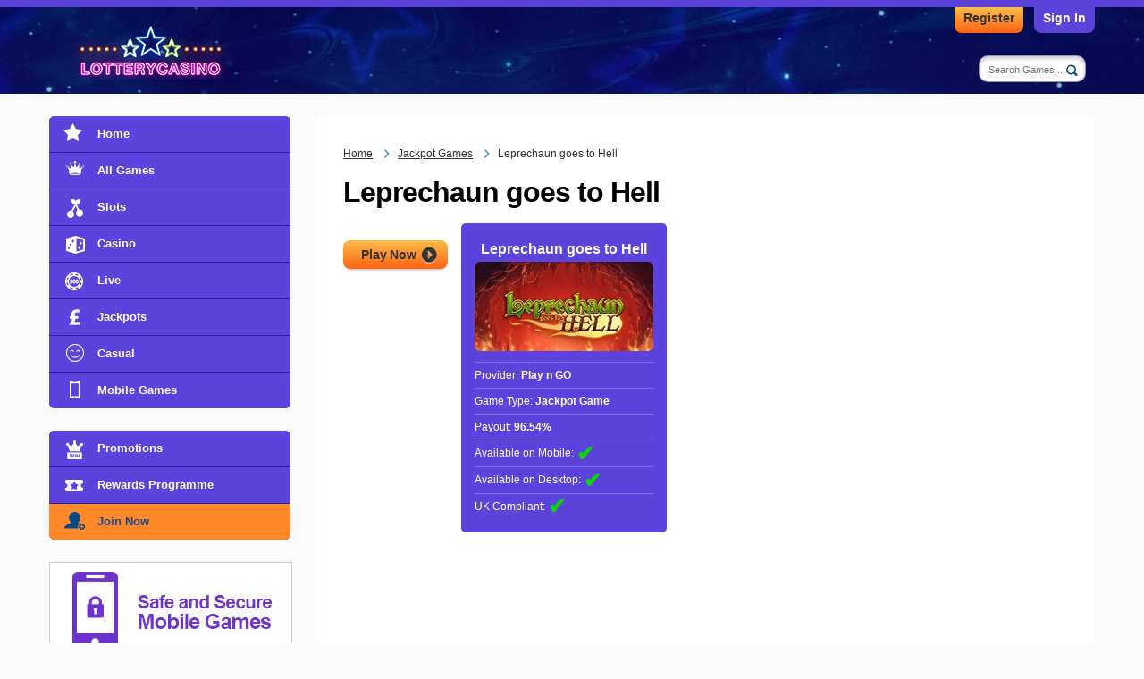

--- FILE ---
content_type: text/javascript; charset=utf-8
request_url: https://lotterycasino.net/js/polyfill?v=yF1hhNQ1GW6rOl0rLMug4EBzZmVz5GMWd97H-KunC-I1
body_size: 24854
content:
(function(n){function t(r){if(i[r])return i[r].exports;var u=i[r]={i:r,l:!1,exports:{}};return n[r].call(u.exports,u,u.exports,t),u.l=!0,u.exports}var i={};return t.m=n,t.c=i,t.d=function(n,i,r){t.o(n,i)||Object.defineProperty(n,i,{configurable:!1,enumerable:!0,get:r})},t.n=function(n){var i=n&&n.__esModule?function(){return n["default"]}:function(){return n};return t.d(i,"a",i),i},t.o=function(n,t){return Object.prototype.hasOwnProperty.call(n,t)},t.p="",t(t.s=7)})({7:function(n,t,i){"use strict";(function(n){var i,t=typeof Symbol=="function"&&typeof Symbol.iterator=="symbol"?function(n){return typeof n}:function(n){return n&&typeof Symbol=="function"&&n.constructor===Symbol&&n!==Symbol.prototype?"symbol":typeof n};(function r(n,t,u){function f(e,s){var l,c,h;if(!t[e]){if(!n[e]){if(l=typeof i=="function"&&i,!s&&l)return i(e,!0);if(o)return o(e,!0);c=new Error("Cannot find module '"+e+"'");throw c.code="MODULE_NOT_FOUND",c;}h=t[e]={exports:{}};n[e][0].call(h.exports,function(t){var i=n[e][1][t];return f(i?i:t)},h,h.exports,r,n,t,u)}return t[e].exports}for(var o=typeof i=="function"&&i,e=0;e<u.length;e++)f(u[e]);return f})({1:[function(t,i){(function(n){function f(n){return n&&n.__esModule?n:{"default":n}}var r=t("./tools/protect.js"),u=f(r);if(t("core-js/shim"),t("regenerator/runtime"),u["default"](i),n._babelPolyfill)throw new Error("only one instance of babel/polyfill is allowed");n._babelPolyfill=!0}).call(this,typeof n!="undefined"?n:typeof self!="undefined"?self:typeof window!="undefined"?window:{})},{"./tools/protect.js":2,"core-js/shim":93,"regenerator/runtime":94}],2:[function(n,t,i){(function(r){function u(n){return n&&n.__esModule?n:{"default":n}}i.__esModule=!0;var f=n("path"),e=u(f),o=e["default"].resolve(r,"../../../");i["default"]=function(n){if(n.parent&&n.parent.filename.indexOf(o)!==0)throw new Error("Don't hotlink internal Babel files.");};t.exports=i["default"]}).call(this,"/lib/babel/tools")},{path:3}],3:[function(n,t,i){(function(n){function u(n,t){for(var u,r=0,i=n.length-1;i>=0;i--)u=n[i],u==="."?n.splice(i,1):u===".."?(n.splice(i,1),r++):r&&(n.splice(i,1),r--);if(t)for(;r--;r)n.unshift("..");return n}function r(n,t){var r,i;if(n.filter)return n.filter(t);for(r=[],i=0;i<n.length;i++)t(n[i],i,n)&&r.push(n[i]);return r}var e=/^(\/?|)([\s\S]*?)((?:\.{1,2}|[^\/]+?|)(\.[^.\/]*|))(?:[\/]*)$/,t=function(n){return e.exec(n).slice(1)},f;i.resolve=function(){for(var i,t="",f=!1,e=arguments.length-1;e>=-1&&!f;e--){if(i=e>=0?arguments[e]:n.cwd(),typeof i!="string")throw new TypeError("Arguments to path.resolve must be strings");else if(!i)continue;t=i+"/"+t;f=i.charAt(0)==="/"}return t=u(r(t.split("/"),function(n){return!!n}),!f).join("/"),(f?"/":"")+t||"."};i.normalize=function(n){var t=i.isAbsolute(n),e=f(n,-1)==="/";return n=u(r(n.split("/"),function(n){return!!n}),!t).join("/"),n||t||(n="."),n&&e&&(n+="/"),(t?"/":"")+n};i.isAbsolute=function(n){return n.charAt(0)==="/"};i.join=function(){var n=Array.prototype.slice.call(arguments,0);return i.normalize(r(n,function(n){if(typeof n!="string")throw new TypeError("Arguments to path.join must be strings");return n}).join("/"))};i.relative=function(n,t){function s(n){for(var t=0,i;t<n.length;t++)if(n[t]!=="")break;for(i=n.length-1;i>=0;i--)if(n[i]!=="")break;return t>i?[]:n.slice(t,i-t+1)}var u,r;n=i.resolve(n).substr(1);t=i.resolve(t).substr(1);var f=s(n.split("/")),e=s(t.split("/")),h=Math.min(f.length,e.length),o=h;for(r=0;r<h;r++)if(f[r]!==e[r]){o=r;break}for(u=[],r=o;r<f.length;r++)u.push("..");return u=u.concat(e.slice(o)),u.join("/")};i.sep="/";i.delimiter=":";i.dirname=function(n){var r=t(n),u=r[0],i=r[1];return!u&&!i?".":(i&&(i=i.substr(0,i.length-1)),u+i)};i.basename=function(n,i){var r=t(n)[2];return i&&r.substr(-1*i.length)===i&&(r=r.substr(0,r.length-i.length)),r};i.extname=function(n){return t(n)[3]};f="ab".substr(-1)==="b"?function(n,t,i){return n.substr(t,i)}:function(n,t,i){return t<0&&(t=n.length+t),n.substr(t,i)}}).call(this,n("_process"))},{_process:4}],4:[function(n,t){function e(){var i,n,t;if(!f){for(f=!0,n=u.length;n;){for(i=u,u=[],t=-1;++t<n;)i[t]();n=u.length}f=!1}}function r(){}var i=t.exports={},u=[],f=!1;i.nextTick=function(n){u.push(n);f||setTimeout(e,0)};i.title="browser";i.browser=!0;i.env={};i.argv=[];i.version="";i.versions={};i.on=r;i.addListener=r;i.once=r;i.off=r;i.removeListener=r;i.removeAllListeners=r;i.emit=r;i.binding=function(){throw new Error("process.binding is not supported");};i.cwd=function(){return"/"};i.chdir=function(){throw new Error("process.chdir is not supported");};i.umask=function(){return 0}},{}],5:[function(n,t){var i=n("./$");t.exports=function(n){return function(t,r,u){var e=i.toObject(t),o=i.toLength(e.length),f=i.toIndex(u,o),s;if(n&&r!=r){while(o>f)if(s=e[f++],s!=s)return!0}else for(;o>f;f++)if((n||f in e)&&e[f]===r)return n||f;return!n&&-1}}},{"./$":26}],6:[function(n,t){var i=n("./$"),r=n("./$.ctx");t.exports=function(n){var u=n==1,e=n==2,o=n==3,t=n==4,f=n==6,s=n==5||f;return function(h,c,l){for(var b=Object(i.assertDefined(h)),y=i.ES5Object(b),d=r(c,l,3),k=i.toLength(y.length),a=0,p=u?Array(k):e?[]:undefined,v,w;k>a;a++)if((s||a in y)&&(v=y[a],w=d(v,a,b),n))if(u)p[a]=w;else if(w)switch(n){case 3:return!0;case 5:return v;case 6:return a;case 2:p.push(v)}else if(t)return!1;return f?-1:o||t?t:p}}},{"./$":26,"./$.ctx":14}],7:[function(n,t){function i(n,t,i){if(!n)throw TypeError(i?t+i:t);}var r=n("./$");i.def=r.assertDefined;i.fn=function(n){if(!r.isFunction(n))throw TypeError(n+" is not a function!");return n};i.obj=function(n){if(!r.isObject(n))throw TypeError(n+" is not an object!");return n};i.inst=function(n,t,i){if(!(n instanceof t))throw TypeError(i+": use the 'new' operator!");return n};t.exports=i},{"./$":26}],8:[function(n,t){var i=n("./$"),r=n("./$.enum-keys");t.exports=Object.assign||function(n){for(var t=Object(i.assertDefined(n)),h=arguments.length,u=1;h>u;)for(var f=i.ES5Object(arguments[u++]),e=r(f),c=e.length,o=0,s;c>o;)t[s=e[o++]]=f[s];return t}},{"./$":26,"./$.enum-keys":17}],9:[function(n,t){function i(n){return f.call(n).slice(8,-1)}var u=n("./$"),r=n("./$.wks")("toStringTag"),f={}.toString;i.classof=function(n){var t,u;return n==undefined?n===undefined?"Undefined":"Null":typeof(u=(t=Object(n))[r])=="string"?u:i(t)};i.set=function(n,t,i){n&&!u.has(n=i?n:n.prototype,r)&&u.hide(n,r,t)};t.exports=i},{"./$":26,"./$.wks":44}],10:[function(n,i){function w(n,i){if(!y(n))return(typeof n=="undefined"?"undefined":t(n))=="symbol"?n:(typeof n=="string"?"S":"P")+n;if(!d(n,a)){if(!nt(n))return"F";if(!i)return"E";g(n,a,++tt)}return"O"+n[a]}function l(n,t){var u=w(t),i;if(u!=="F")return n[s][u];for(i=n[r];i;i=i.n)if(i.k==t)return i}var u=n("./$"),b=n("./$.ctx"),f=n("./$.uid").safe,v=n("./$.assert"),k=n("./$.for-of"),c=n("./$.iter").step,d=u.has,o=u.set,y=u.isObject,g=u.hide,nt=Object.isExtensible||y,a=f("id"),s=f("O1"),e=f("last"),r=f("first"),p=f("iter"),h=u.DESC?f("size"):"size",tt=0;i.exports={getConstructor:function(t,i,f,c){var a=t(function(n,t){v.inst(n,a,i);o(n,s,u.create(null));o(n,h,0);o(n,e,undefined);o(n,r,undefined);t!=undefined&&k(t,f,n[c],n)});return n("./$.mix")(a.prototype,{clear:function(){for(var t=this,i=t[s],n=t[r];n;n=n.n)n.r=!0,n.p&&(n.p=n.p.n=undefined),delete i[n.i];t[r]=t[e]=undefined;t[h]=0},"delete":function(n){var i=this,t=l(i,n),u,f;return t&&(u=t.n,f=t.p,delete i[s][t.i],t.r=!0,f&&(f.n=u),u&&(u.p=f),i[r]==t&&(i[r]=u),i[e]==t&&(i[e]=f),i[h]--),!!t},forEach:function(n){for(var i=b(n,arguments[1],3),t;t=t?t.n:this[r];)for(i(t.v,t.k,this);t&&t.r;)t=t.p},has:function(n){return!!l(this,n)}}),u.DESC&&u.setDesc(a.prototype,"size",{get:function(){return v.def(this[h])}}),a},def:function(n,t,i){var u=l(n,t),f,o;return u?u.v=i:(n[e]=u={i:o=w(t,!0),k:t,v:i,p:f=n[e],n:undefined,r:!1},n[r]||(n[r]=u),f&&(f.n=u),n[h]++,o!=="F"&&(n[s][o]=u)),n},getEntry:l,setIter:function(t,i,u){n("./$.iter-define")(t,i,function(n,t){o(this,p,{o:n,k:t})},function(){for(var t=this[p],i=t.k,n=t.l;n&&n.r;)n=n.p;return!t.o||!(t.l=n=n?n.n:t.o[r])?(t.o=undefined,c(1)):i=="keys"?c(0,n.k):i=="values"?c(0,n.v):c(0,[n.k,n.v])},u?"entries":"values",!u,!0)}}},{"./$":26,"./$.assert":7,"./$.ctx":14,"./$.for-of":18,"./$.iter":25,"./$.iter-define":23,"./$.mix":28,"./$.uid":42}],11:[function(n,t){var i=n("./$.def"),r=n("./$.for-of");t.exports=function(n){i(i.P,n,{toJSON:function(){var n=[];return r(this,!1,n.push,n),n}})}},{"./$.def":15,"./$.for-of":18}],12:[function(n,t){function l(n,t){return b(n.array,function(n){return n[0]===t})}function e(n){return n[c]||v(n,c,{array:[],get:function(n){var t=l(this,n);if(t)return t[1]},has:function(n){return!!l(this,n)},set:function(n,t){var i=l(this,n);i?i[1]=t:this.array.push([n,t])},"delete":function(n){var t=k(this.array,function(t){return t[0]===n});return~t&&this.array.splice(t,1),!!~t}})[c]}var f=n("./$"),o=n("./$.uid").safe,a=n("./$.assert"),p=n("./$.for-of"),u=f.has,s=f.isObject,v=f.hide,h=Object.isExtensible||s,w=0,r=o("id"),i=o("weak"),c=o("leak"),y=n("./$.array-methods"),b=y(5),k=y(6);t.exports={getConstructor:function(t,o,c,l){var v=t(function(n,t){f.set(a.inst(n,v,o),r,w++);t!=undefined&&p(t,c,n[l],n)});return n("./$.mix")(v.prototype,{"delete":function(n){return s(n)?h(n)?u(n,i)&&u(n[i],this[r])&&delete n[i][this[r]]:e(this)["delete"](n):!1},has:function(n){return s(n)?h(n)?u(n,i)&&u(n[i],this[r]):e(this).has(n):!1}}),v},def:function(n,t,f){return h(a.obj(t))?(u(t,i)||v(t,i,{}),t[i][n[r]]=f):e(n).set(t,f),n},leakStore:e,WEAK:i,ID:r}},{"./$":26,"./$.array-methods":6,"./$.assert":7,"./$.for-of":18,"./$.mix":28,"./$.uid":42}],13:[function(n,t){var r=n("./$"),i=n("./$.def"),f=n("./$.iter").BUGGY,e=n("./$.for-of"),u=n("./$.species"),o=n("./$.assert").inst;t.exports=function(t,s,h,c,l,a){function w(t){var i=y[t];n("./$.redef")(y,t,t=="delete"?function(n){return i.call(this,n===0?0:n)}:t=="has"?function(n){return i.call(this,n===0?0:n)}:t=="get"?function(n){return i.call(this,n===0?0:n)}:t=="add"?function(n){return i.call(this,n===0?0:n),this}:function(n,t){return i.call(this,n===0?0:n,t),this})}var k=r.g[t],v=k,p=l?"set":"add",y=v&&v.prototype,g={},b,nt,d;return r.isFunction(v)&&(a||!f&&y.forEach&&y.entries)?(b=new v,nt=b[p](a?{}:-0,1),n("./$.iter-detect")(function(n){new v(n)})||(v=s(function(n,i){o(n,v,t);var r=new k;return i!=undefined&&e(i,l,r[p],r),r}),v.prototype=y,y.constructor=v),a||b.forEach(function(n,t){d=1/t==-Infinity}),d&&(w("delete"),w("has"),l&&w("get")),(d||nt!==b)&&w(p)):(v=c.getConstructor(s,t,l,p),n("./$.mix")(v.prototype,h)),n("./$.cof").set(v,t),g[t]=v,i(i.G+i.W+i.F*(v!=k),g),u(v),u(r.core[t]),a||c.setIter(v,t,l),v}},{"./$":26,"./$.assert":7,"./$.cof":9,"./$.def":15,"./$.for-of":18,"./$.iter":25,"./$.iter-detect":24,"./$.mix":28,"./$.redef":31,"./$.species":36}],14:[function(n,t){var i=n("./$.assert").fn;t.exports=function(n,t,r){if(i(n),~r&&t===undefined)return n;switch(r){case 1:return function(i){return n.call(t,i)};case 2:return function(i,r){return n.call(t,i,r)};case 3:return function(i,r,u){return n.call(t,i,r,u)}}return function(){return n.apply(t,arguments)}}},{"./$.assert":7}],15:[function(n,t){function e(n,t){return function(){return n.apply(t,arguments)}}function i(n,t,h){var l,v,c,w,p=n&i.G,b=n&i.P,a=p?r:n&i.S?r[t]:(r[t]||{}).prototype,y=p?f:f[t]||(f[t]={});p&&(h=t);for(l in h)v=!(n&i.F)&&a&&l in a,c=(v?a:h)[l],w=n&i.B&&v?e(c,r):b&&o(c)?e(Function.call,c):c,a&&!v&&s(a,l,c),y[l]!=c&&u.hide(y,l,w),b&&((y.prototype||(y.prototype={}))[l]=c)}var u=n("./$"),r=u.g,f=u.core,o=u.isFunction,s=n("./$.redef");r.core=f;i.F=1;i.G=2;i.S=4;i.P=8;i.B=16;i.W=32;t.exports=i},{"./$":26,"./$.redef":31}],16:[function(n,t){var r=n("./$"),i=r.g.document,u=r.isObject,f=u(i)&&u(i.createElement);t.exports=function(n){return f?i.createElement(n):{}}},{"./$":26}],17:[function(n,t){var i=n("./$");t.exports=function(n){var t=i.getKeys(n),u=i.getDesc,r=i.getSymbols;return r&&i.each.call(r(n),function(i){u(n,i).enumerable&&t.push(i)}),t}},{"./$":26}],18:[function(n,t){var r=n("./$.ctx"),u=n("./$.iter").get,i=n("./$.iter-call");t.exports=function(n,t,f,e){for(var o=u(n),h=r(f,e,t?2:1),s;!(s=o.next()).done;)if(i(o,h,s.value,t)===!1)return i.close(o)}},{"./$.ctx":14,"./$.iter":25,"./$.iter-call":22}],19:[function(n,t){t.exports=function(n){return n.FW=!0,n.path=n.g,n}},{}],20:[function(n,i){function o(n){try{return u(n)}catch(t){return f.slice()}}var r=n("./$"),e={}.toString,u=r.getNames,f=(typeof window=="undefined"?"undefined":t(window))=="object"&&Object.getOwnPropertyNames?Object.getOwnPropertyNames(window):[];i.exports.get=function(n){return f&&e.call(n)=="[object Window]"?o(n):u(r.toObject(n))}},{"./$":26}],21:[function(n,t){t.exports=function(n,t,i){var r=i===undefined;switch(t.length){case 0:return r?n():n.call(i);case 1:return r?n(t[0]):n.call(i,t[0]);case 2:return r?n(t[0],t[1]):n.call(i,t[0],t[1]);case 3:return r?n(t[0],t[1],t[2]):n.call(i,t[0],t[1],t[2]);case 4:return r?n(t[0],t[1],t[2],t[3]):n.call(i,t[0],t[1],t[2],t[3]);case 5:return r?n(t[0],t[1],t[2],t[3],t[4]):n.call(i,t[0],t[1],t[2],t[3],t[4])}return n.apply(i,t)}},{}],22:[function(n,t){function r(n){var t=n["return"];t!==undefined&&i(t.call(n))}function u(n,t,u,f){try{return f?t(i(u)[0],u[1]):t(u)}catch(e){r(n);throw e;}}var i=n("./$.assert").obj;u.close=r;t.exports=u},{"./$.assert":7}],23:[function(n,t){var f=n("./$.def"),h=n("./$.redef"),i=n("./$"),c=n("./$.cof"),r=n("./$.iter"),l=n("./$.wks")("iterator"),e="@@iterator",o="keys",u="values",s=r.Iterators;t.exports=function(n,t,a,v,y,p,w){function d(n){function t(t){return new a(t,n)}switch(n){case o:return function(){return t(this)};case u:return function(){return t(this)}}return function(){return t(this)}}var tt;r.create(a,t,v);var it=t+" Iterator",b=n.prototype,rt=b[l]||b[e]||y&&b[y],k=rt||d(y),g,nt;if(rt&&(tt=i.getProto(k.call(new n)),c.set(tt,it,!0),i.FW&&i.has(b,e)&&r.set(tt,i.that)),(i.FW||w)&&r.set(b,k),s[t]=k,s[it]=i.that,y)if(g={keys:p?k:d(o),values:y==u?k:d(u),entries:y!=u?k:d("entries")},w)for(nt in g)nt in b||h(b,nt,g[nt]);else f(f.P+f.F*r.BUGGY,t,g)}},{"./$":26,"./$.cof":9,"./$.def":15,"./$.iter":25,"./$.redef":31,"./$.wks":44}],24:[function(n,t){var i=n("./$.wks")("iterator"),u=!1,r;try{r=[7][i]();r["return"]=function(){u=!0};Array.from(r,function(){throw 2;})}catch(f){}t.exports=function(n){var r,t,f;if(!u)return!1;r=!1;try{t=[7];f=t[i]();f.next=function(){r=!0};t[i]=function(){return f};n(t)}catch(e){}return r}},{"./$.wks":44}],25:[function(n,t){function c(n,t){i.hide(n,u,t);r in[]&&i.hide(n,r,t)}var i=n("./$"),e=n("./$.cof"),o=e.classof,s=n("./$.assert"),l=s.obj,u=n("./$.wks")("iterator"),r="@@iterator",f=n("./$.shared")("iterators"),h={};c(h,i.that);t.exports={BUGGY:"keys"in[]&&!("next"in[].keys()),Iterators:f,step:function(n,t){return{value:t,done:!!n}},is:function(n){var t=Object(n),e=i.g.Symbol;return(e&&e.iterator||r)in t||u in t||i.has(f,o(t))},get:function(n){var e=i.g.Symbol,t;return n!=undefined&&(t=n[e&&e.iterator||r]||n[u]||f[o(n)]),s(i.isFunction(t),n," is not iterable!"),l(t.call(n))},set:c,create:function(n,t,r,u){n.prototype=i.create(u||h,{next:i.desc(1,r)});e.set(n,t+" Iterator")}}},{"./$":26,"./$.assert":7,"./$.cof":9,"./$.shared":35,"./$.wks":44}],26:[function(n,i){function u(n){return isNaN(n=+n)?0:(n>0?b:w)(n)}function c(n,t){return{enumerable:!(n&1),configurable:!(n&2),writable:!(n&4),value:t}}function l(n,t,i){return n[t]=i,n}function a(n){return s?function(t,i,r){return y.setDesc(t,i,c(n,r))}:l}function d(n){return n!==null&&((typeof n=="undefined"?"undefined":t(n))=="object"||typeof n=="function")}function g(n){return typeof n=="function"}function v(n){if(n==undefined)throw TypeError("Can't call method on  "+n);return n}var r=typeof self!="undefined"?self:Function("return this")(),f={},e=Object.defineProperty,p={}.hasOwnProperty,w=Math.ceil,b=Math.floor,k=Math.max,o=Math.min,s=!!function(){try{return e({},"a",{get:function(){return 2}}).a==2}catch(t){}}(),h=a(1),y=i.exports=n("./$.fw")({g:r,core:f,html:r.document&&document.documentElement,isObject:d,isFunction:g,that:function(){return this},toInteger:u,toLength:function(n){return n>0?o(u(n),9007199254740991):0},toIndex:function(n,t){return n=u(n),n<0?k(n+t,0):o(n,t)},has:function(n,t){return p.call(n,t)},create:Object.create,getProto:Object.getPrototypeOf,DESC:s,desc:c,getDesc:Object.getOwnPropertyDescriptor,setDesc:e,setDescs:Object.defineProperties,getKeys:Object.keys,getNames:Object.getOwnPropertyNames,getSymbols:Object.getOwnPropertySymbols,assertDefined:v,ES5Object:Object,toObject:function(n){return y.ES5Object(v(n))},hide:h,def:a(0),set:r.Symbol?l:h,each:[].forEach});typeof __e!="undefined"&&(__e=f);typeof __g!="undefined"&&(__g=r)},{"./$.fw":19}],27:[function(n,t){var i=n("./$");t.exports=function(n,t){for(var r=i.toObject(n),u=i.getKeys(r),o=u.length,f=0,e;o>f;)if(r[e=u[f++]]===t)return e}},{"./$":26}],28:[function(n,t){var i=n("./$.redef");t.exports=function(n,t){for(var r in t)i(n,r,t[r]);return n}},{"./$.redef":31}],29:[function(n,t){var i=n("./$"),r=n("./$.assert").obj;t.exports=function(n){r(n);var t=i.getNames(n),u=i.getSymbols;return u?t.concat(u(n)):t}},{"./$":26,"./$.assert":7}],30:[function(n,t){var r=n("./$"),i=n("./$.invoke"),u=n("./$.assert").fn;t.exports=function(){for(var o=u(this),n=arguments.length,t=Array(n),f=0,s=r.path._,e=!1;n>f;)(t[f]=arguments[f++])===s&&(e=!0);return function(){var h=this,c=arguments.length,u=0,f=0,r;if(!e&&!c)return i(o,t,h);if(r=t.slice(),e)for(;n>u;u++)r[u]===s&&(r[u]=arguments[f++]);while(c>f)r.push(arguments[f++]);return i(o,r,h)}}},{"./$":26,"./$.assert":7,"./$.invoke":21}],31:[function(n,t){function f(n,t,u,f){if(i.isFunction(u)){var o=n[t];i.hide(u,r,o?String(o):e.replace(/hasOwnProperty/,String(t)));"name"in u||(u.name=t)}n===i.g?n[t]=u:(f||delete n[t],i.hide(n,t,u))}var i=n("./$"),e=String({}.hasOwnProperty),r=n("./$.uid").safe("src"),u=Function.toString;f(Function.prototype,"toString",function(){return i.has(this,r)?this[r]:u.call(this)});i.core.inspectSource=function(n){return u.call(n)};t.exports=f},{"./$":26,"./$.uid":42}],32:[function(n,t){t.exports=function(n,t,i){var r=t===Object(t)?function(n){return t[n]}:t;return function(t){return String(i?t:this).replace(n,r)}}},{}],33:[function(n,t){t.exports=Object.is||function(n,t){return n===t?n!==0||1/n==1/t:n!=n&&t!=t}},{}],34:[function(n,t){function u(n,t){r.obj(n);r(t===null||i.isObject(t),t,": can't set as prototype!")}var i=n("./$"),r=n("./$.assert");t.exports={set:Object.setPrototypeOf||("__proto__"in{}?function(t,r){try{r=n("./$.ctx")(Function.call,i.getDesc(Object.prototype,"__proto__").set,2);r({},[])}catch(f){t=!0}return function(n,i){return u(n,i),t?n.__proto__=i:r(n,i),n}}():undefined),check:u}},{"./$":26,"./$.assert":7,"./$.ctx":14}],35:[function(n,t){var i=n("./$"),r="__core-js_shared__",u=i.g[r]||(i.g[r]={});t.exports=function(n){return u[n]||(u[n]={})}},{"./$":26}],36:[function(n,t){var i=n("./$"),r=n("./$.wks")("species");t.exports=function(n){!i.DESC||r in n||i.setDesc(n,r,{configurable:!0,get:i.that})}},{"./$":26,"./$.wks":44}],37:[function(n,t){var i=n("./$");t.exports=function(n){return function(t,r){var f=String(i.assertDefined(t)),u=i.toInteger(r),s=f.length,e,o;return u<0||u>=s?n?"":undefined:(e=f.charCodeAt(u),e<55296||e>56319||u+1===s||(o=f.charCodeAt(u+1))<56320||o>57343?n?f.charAt(u):e:n?f.slice(u,u+2):(e-55296<<10)+(o-56320)+65536)}}},{"./$":26}],38:[function(n,t){var i=n("./$"),r=n("./$.string-repeat");t.exports=function(n,t,u,f){var s=String(i.assertDefined(n)),c,o,h,e;if(t===undefined)return s;if(c=i.toInteger(t),o=c-s.length,o<0||o===Infinity)throw new RangeError("Cannot satisfy string length "+t+" for string: "+s);return h=u===undefined?" ":String(u),e=r.call(h,Math.ceil(o/h.length)),e.length>o&&(e=f?e.slice(e.length-o):e.slice(0,o)),f?e.concat(s):s.concat(e)}},{"./$":26,"./$.string-repeat":39}],39:[function(n,t){var i=n("./$");t.exports=function(n){var r=String(i.assertDefined(this)),u="",t=i.toInteger(n);if(t<0||t==Infinity)throw RangeError("Count can't be negative");for(;t>0;(t>>>=1)&&(r+=r))t&1&&(u+=r);return u}},{"./$":26}],40:[function(n,t){function o(){var n=+this,t;e.has(u,n)&&(t=u[n],delete u[n],t())}function d(n){o.call(n.data)}var e=n("./$"),s=n("./$.ctx"),g=n("./$.cof"),nt=n("./$.invoke"),y=n("./$.dom-create"),i=e.g,r=e.isFunction,p=e.html,w=i.process,h=i.setImmediate,c=i.clearImmediate,b=i.MessageChannel,l=0,u={},k="onreadystatechange",f,a,v;r(h)&&r(c)||(h=function(n){for(var t=[],i=1;arguments.length>i;)t.push(arguments[i++]);return u[++l]=function(){nt(r(n)?n:Function(n),t)},f(l),l},c=function(n){delete u[n]},g(w)=="process"?f=function(n){w.nextTick(s(o,n,1))}:i.addEventListener&&r(i.postMessage)&&!i.importScripts?(f=function(n){i.postMessage(n,"*")},i.addEventListener("message",d,!1)):r(b)?(a=new b,v=a.port2,a.port1.onmessage=d,f=s(v.postMessage,v,1)):f=k in y("script")?function(n){p.appendChild(y("script"))[k]=function(){p.removeChild(this);o.call(n)}}:function(n){setTimeout(s(o,n,1),0)});t.exports={set:h,clear:c}},{"./$":26,"./$.cof":9,"./$.ctx":14,"./$.dom-create":16,"./$.invoke":21}],41:[function(n,t){t.exports=function(n){try{return n(),!1}catch(t){return!0}}},{}],42:[function(n,t){function i(n){return"Symbol(".concat(n===undefined?"":n,")_",(++r+Math.random()).toString(36))}var r=0;i.safe=n("./$").g.Symbol||i;t.exports=i},{"./$":26}],43:[function(n,t){var i=n("./$.wks")("unscopables");i in[]||n("./$").hide(Array.prototype,i,{});t.exports=function(n){[][i][n]=!0}},{"./$":26,"./$.wks":44}],44:[function(n,t){var i=n("./$").g,r=n("./$.shared")("wks");t.exports=function(t){return r[t]||(r[t]=i.Symbol&&i.Symbol[t]||n("./$.uid").safe("Symbol."+t))}},{"./$":26,"./$.shared":35,"./$.uid":42}],45:[function(n){function lt(n,t){return function(i){var f=b(i),e=0,u=[];for(var r in f)r!=s&&c(f,r)&&u.push(r);while(t>e)c(f,r=n[e++])&&(~st(u,r)||u.push(r));return u}}function d(){}function at(n){return function(t,i){e.fn(t);var u=b(this),f=o(u.length),r=n?f-1:0,s=n?-1:1;if(arguments.length<2)for(;;){if(r in u){i=u[r];r+=s;break}r+=s;e(n?r>=0:f>r,"Reduce of empty array with no initial value")}for(;n?r>=0:f>r;r+=s)r in u&&(i=t(i,u[r],r,this));return i}}function r(n){return n>9?n:"0"+n}var t=n("./$"),tt=n("./$.dom-create"),u=n("./$.cof"),i=n("./$.def"),yt=n("./$.invoke"),f=n("./$.array-methods"),s=n("./$.uid").safe("__proto__"),e=n("./$.assert"),v=e.obj,it=Object.prototype,y=t.html,rt=[],h=rt.slice,pt=rt.join,ut=u.classof,c=t.has,ft=t.setDesc,wt=t.getDesc,p=t.setDescs,et=t.isFunction,w=t.isObject,b=t.toObject,o=t.toLength,ot=t.toIndex,k=!1,st=n("./$.array-includes")(!1),bt=f(0),kt=f(1),dt=f(2),gt=f(3),ni=f(4),g,nt,vt;if(!t.DESC){try{k=ft(tt("div"),"x",{get:function(){return 8}}).x==8}catch(ii){}t.setDesc=function(n,t,i){if(k)try{return ft(n,t,i)}catch(r){}if("get"in i||"set"in i)throw TypeError("Accessors not supported!");return"value"in i&&(v(n)[t]=i.value),n};t.getDesc=function(n,i){if(k)try{return wt(n,i)}catch(r){}if(c(n,i))return t.desc(!it.propertyIsEnumerable.call(n,i),n[i])};t.setDescs=p=function(n,i){v(n);for(var r=t.getKeys(i),e=r.length,u=0,f;e>u;)t.setDesc(n,f=r[u++],i[f]);return n}}i(i.S+i.F*!t.DESC,"Object",{getOwnPropertyDescriptor:t.getDesc,defineProperty:t.setDesc,defineProperties:p});var l="constructor,hasOwnProperty,isPrototypeOf,propertyIsEnumerable,toLocaleString,toString,valueOf".split(","),ht=l.concat("length","prototype"),ct=l.length,a=function(){var t=tt("iframe"),i=ct,n;for(t.style.display="none",y.appendChild(t),t.src="javascript:",n=t.contentWindow.document,n.open(),n.write("<script>document.F=Object<\/script>"),n.close(),a=n.F;i--;)delete a.prototype[l[i]];return a()};i(i.S,"Object",{getPrototypeOf:t.getProto=t.getProto||function(n){return(n=Object(e.def(n)),c(n,s))?n[s]:et(n.constructor)&&n instanceof n.constructor?n.constructor.prototype:n instanceof Object?it:null},getOwnPropertyNames:t.getNames=t.getNames||lt(ht,ht.length,!0),create:t.create=t.create||function(n,t){var i;return n!==null?(d.prototype=v(n),i=new d,d.prototype=null,i[s]=n):i=a(),t===undefined?i:p(i,t)},keys:t.getKeys=t.getKeys||lt(l,ct,!1),seal:function(n){return n},freeze:function(n){return n},preventExtensions:function(n){return n},isSealed:function(n){return!w(n)},isFrozen:function(n){return!w(n)},isExtensible:function(n){return w(n)}});i(i.P,"Function",{bind:function(n){function r(){var o=u.concat(h.call(arguments)),f=this instanceof r,e=f?t.create(i.prototype):n,s=yt(i,o,e);return f?e:s}var i=e.fn(this),u=h.call(arguments,1);return i.prototype&&(r.prototype=i.prototype),r}});0 in Object("z")&&"z"[0]=="z"||(t.ES5Object=function(n){return u(n)=="String"?n.split(""):Object(n)});g=!0;try{y&&h.call(y);g=!1}catch(ii){}i(i.P+i.F*g,"Array",{slice:function(n,t){var r=o(this.length),e=u(this);if(t=t===undefined?r:t,e=="Array")return h.call(this,n,t);for(var f=ot(n,r),l=ot(t,r),s=o(l-f),c=Array(s),i=0;i<s;i++)c[i]=e=="String"?this.charAt(f+i):this[f+i];return c}});i(i.P+i.F*(t.ES5Object!=Object),"Array",{join:function(){return pt.apply(t.ES5Object(this),arguments)}});i(i.S,"Array",{isArray:function(n){return u(n)=="Array"}});i(i.P,"Array",{forEach:t.each=t.each||function(n){return bt(this,n,arguments[1])},map:function(n){return kt(this,n,arguments[1])},filter:function(n){return dt(this,n,arguments[1])},some:function(n){return gt(this,n,arguments[1])},every:function(n){return ni(this,n,arguments[1])},reduce:at(!1),reduceRight:at(!0),indexOf:function(n){return st(this,n,arguments[1])},lastIndexOf:function(n,i){var u=b(this),f=o(u.length),r=f-1;for(arguments.length>1&&(r=Math.min(r,t.toInteger(i))),r<0&&(r=o(f+r));r>=0;r--)if(r in u&&u[r]===n)return r;return-1}});i(i.P,"String",{trim:n("./$.replacer")(/^\s*([\s\S]*\S)?\s*$/,"$1")});i(i.S,"Date",{now:function(){return+new Date}});nt=new Date(-50000000000001);vt=!(nt.toISOString&&nt.toISOString()=="0385-07-25T07:06:39.999Z"&&n("./$.throws")(function(){new Date(NaN).toISOString()}));i(i.P+i.F*vt,"Date",{toISOString:function(){if(!isFinite(this))throw RangeError("Invalid time value");var n=this,t=n.getUTCFullYear(),i=n.getUTCMilliseconds(),u=t<0?"-":t>9999?"+":"";return u+("00000"+Math.abs(t)).slice(u?-6:-4)+"-"+r(n.getUTCMonth()+1)+"-"+r(n.getUTCDate())+"T"+r(n.getUTCHours())+":"+r(n.getUTCMinutes())+":"+r(n.getUTCSeconds())+"."+(i>99?i:"0"+r(i))+"Z"}});ut(function(){return arguments}())=="Object"&&(u.classof=function(n){var t=ut(n);return t=="Object"&&et(n.callee)?"Arguments":t})},{"./$":26,"./$.array-includes":5,"./$.array-methods":6,"./$.assert":7,"./$.cof":9,"./$.def":15,"./$.dom-create":16,"./$.invoke":21,"./$.replacer":32,"./$.throws":41,"./$.uid":42}],46:[function(n){var t=n("./$"),r=n("./$.def"),i=t.toIndex;r(r.P,"Array",{copyWithin:function(n,r){var e=Object(t.assertDefined(this)),o=t.toLength(e.length),u=i(n,o),f=i(r,o),c=arguments[2],l=c===undefined?o:i(c,o),s=Math.min(l-f,o-u),h=1;for(f<u&&u<f+s&&(h=-1,f=f+s-1,u=u+s-1);s-->0;)f in e?e[u]=e[f]:delete e[u],u+=h,f+=h;return e}});n("./$.unscope")("copyWithin")},{"./$":26,"./$.def":15,"./$.unscope":43}],47:[function(n){var t=n("./$"),i=n("./$.def"),r=t.toIndex;i(i.P,"Array",{fill:function(n){for(var i=Object(t.assertDefined(this)),u=t.toLength(i.length),f=r(arguments[1],u),e=arguments[2],o=e===undefined?u:r(e,u);o>f;)i[f++]=n;return i}});n("./$.unscope")("fill")},{"./$":26,"./$.def":15,"./$.unscope":43}],48:[function(n){var t="findIndex",i=n("./$.def"),r=!0,u=n("./$.array-methods")(6);t in[]&&Array(1)[t](function(){r=!1});i(i.P+i.F*r,"Array",{findIndex:function(n){return u(this,n,arguments[1])}});n("./$.unscope")(t)},{"./$.array-methods":6,"./$.def":15,"./$.unscope":43}],49:[function(n){var t="find",i=n("./$.def"),r=!0,u=n("./$.array-methods")(5);t in[]&&Array(1)[t](function(){r=!1});i(i.P+i.F*r,"Array",{find:function(n){return u(this,n,arguments[1])}});n("./$.unscope")(t)},{"./$.array-methods":6,"./$.def":15,"./$.unscope":43}],50:[function(n){var i=n("./$"),u=n("./$.ctx"),t=n("./$.def"),r=n("./$.iter"),f=n("./$.iter-call");t(t.S+t.F*!n("./$.iter-detect")(function(n){Array.from(n)}),"Array",{from:function(n){var o=Object(i.assertDefined(n)),l=arguments[1],s=l!==undefined,a=s?u(l,arguments[2],2):undefined,t=0,v,e,h,c;if(r.is(o))for(c=r.get(o),e=new(typeof this=="function"?this:Array);!(h=c.next()).done;t++)e[t]=s?f(c,a,[h.value,t],!0):h.value;else for(e=new(typeof this=="function"?this:Array)(v=i.toLength(o.length));v>t;t++)e[t]=s?a(o[t],t):o[t];return e.length=t,e}})},{"./$":26,"./$.ctx":14,"./$.def":15,"./$.iter":25,"./$.iter-call":22,"./$.iter-detect":24}],51:[function(n){var r=n("./$"),i=n("./$.unscope"),u=n("./$.uid").safe("iter"),f=n("./$.iter"),t=f.step,e=f.Iterators;n("./$.iter-define")(Array,"Array",function(n,t){r.set(this,u,{o:r.toObject(n),i:0,k:t})},function(){var i=this[u],r=i.o,f=i.k,n=i.i++;return!r||n>=r.length?(i.o=undefined,t(1)):f=="keys"?t(0,n):f=="values"?t(0,r[n]):t(0,[n,r[n]])},"values");e.Arguments=e.Array;i("keys");i("values");i("entries")},{"./$":26,"./$.iter":25,"./$.iter-define":23,"./$.uid":42,"./$.unscope":43}],52:[function(n){var t=n("./$.def");t(t.S,"Array",{of:function(){for(var n=0,t=arguments.length,i=new(typeof this=="function"?this:Array)(t);t>n;)i[n]=arguments[n++];return i.length=t,i}})},{"./$.def":15}],53:[function(n){n("./$.species")(Array)},{"./$.species":36}],54:[function(n){var t=n("./$"),i=n("./$.wks")("hasInstance"),r=Function.prototype;i in r||t.setDesc(r,i,{value:function(n){if(!t.isFunction(this)||!t.isObject(n))return!1;if(!t.isObject(this.prototype))return n instanceof this;while(n=t.getProto(n))if(this.prototype===n)return!0;return!1}})},{"./$":26,"./$.wks":44}],55:[function(n){var t=n("./$"),i="name",r=t.setDesc,u=Function.prototype;i in u||t.FW&&t.DESC&&r(u,i,{configurable:!0,get:function(){var n=String(this).match(/^\s*function ([^ (]*)/),u=n?n[1]:"";return t.has(this,i)||r(this,i,t.desc(5,u)),u},set:function(n){t.has(this,i)||r(this,i,t.desc(0,n))}})},{"./$":26}],56:[function(n){var t=n("./$.collection-strong");n("./$.collection")("Map",function(n){return function(){return n(this,arguments[0])}},{get:function(n){var i=t.getEntry(this,n);return i&&i.v},set:function(n,i){return t.def(this,n===0?0:n,i)}},t,!0)},{"./$.collection":13,"./$.collection-strong":10}],57:[function(n){function k(n){return n+1/c-1/c}function a(n){return(n=+n)==0||n!=n?n:n<0?-1:1}function p(n){return!isFinite(n=+n)||n==0?n:n<0?-p(-n):i(n+o(n*n+1))}function f(n){return(n=+n)==0?n:n>-1e-6&&n<1e-6?n+n*n/2:t(n)-1}var r=1/0,v=n("./$.def"),h=Math.E,u=Math.pow,e=Math.abs,t=Math.exp,i=Math.log,o=Math.sqrt,w=Math.ceil,y=Math.floor,c=u(2,-52),s=u(2,-23),b=u(2,127)*(2-s),l=u(2,-126);v(v.S,"Math",{acosh:function(n){return(n=+n)<1?NaN:isFinite(n)?i(n/h+o(n+1)*o(n-1)/h)+1:n},asinh:p,atanh:function(n){return(n=+n)==0?n:i((1+n)/(1-n))/2},cbrt:function(n){return a(n=+n)*u(e(n),1/3)},clz32:function(n){return(n>>>=0)?31-y(i(n+.5)*Math.LOG2E):32},cosh:function(n){return(t(n=+n)+t(-n))/2},expm1:f,fround:function(n){var i=e(n),u=a(n),f,t;return i<l?u*k(i/l/s)*l*s:(f=(1+s/c)*i,t=f-(f-i),t>b||t!=t)?u*r:u*t},hypot:function(){for(var u=0,f=0,s=arguments.length,t=0,n,i;f<s;)n=e(arguments[f++]),t<n?(i=t/n,u=u*i*i+1,t=n):n>0?(i=n/t,u+=i*i):u+=n;return t===r?r:t*o(u)},imul:function(n,t){var i=65535,r=+n,u=+t,f=i&r,e=i&u;return 0|f*e+((i&r>>>16)*e+f*(i&u>>>16)<<16>>>0)},log1p:function(n){return(n=+n)>-1e-8&&n<1e-8?n-n*n/2:i(1+n)},log10:function(n){return i(n)/Math.LN10},log2:function(n){return i(n)/Math.LN2},sign:a,sinh:function(n){return e(n=+n)<1?(f(n)-f(-n))/2:(t(n-1)-t(-n-1))*(h/2)},tanh:function(n){var i=f(n=+n),u=f(-n);return i==r?1:u==r?-1:(i-u)/(t(n)+t(-n))},trunc:function(n){return(n>0?y:w)(n)}})},{"./$.def":15}],58:[function(n){function h(n){var t,i;if(f(t=n.valueOf)&&!u(i=t.call(n))||f(t=n.toString)&&!u(i=t.call(n)))return i;throw TypeError("Can't convert object to number");}function s(n){if(u(n)&&(n=h(n)),typeof n=="string"&&n.length>2&&n.charCodeAt(0)==48){var t=!1;switch(n.charCodeAt(1)){case 66:case 98:t=!0;case 79:case 111:return parseInt(n.slice(2),t?2:8)}}return+n}var t=n("./$"),u=t.isObject,f=t.isFunction,e="Number",i=t.g[e],r=i,o=i.prototype;!t.FW||i("0o1")&&i("0b1")||(i=function(n){return this instanceof i?new r(s(n)):s(n)},t.each.call(t.DESC?t.getNames(r):"MAX_VALUE,MIN_VALUE,NaN,NEGATIVE_INFINITY,POSITIVE_INFINITY,EPSILON,isFinite,isInteger,isNaN,isSafeInteger,MAX_SAFE_INTEGER,MIN_SAFE_INTEGER,parseFloat,parseInt,isInteger".split(","),function(n){t.has(r,n)&&!t.has(i,n)&&t.setDesc(i,n,t.getDesc(r,n))}),i.prototype=o,o.constructor=i,n("./$.redef")(t.g,e,i))},{"./$":26,"./$.redef":31}],59:[function(n){function f(n){return!i.isObject(n)&&u(n)&&o(n)===n}var i=n("./$"),r=n("./$.def"),e=Math.abs,o=Math.floor,u=i.g.isFinite,t=9007199254740991;r(r.S,"Number",{EPSILON:Math.pow(2,-52),isFinite:function(n){return typeof n=="number"&&u(n)},isInteger:f,isNaN:function(n){return n!=n},isSafeInteger:function(n){return f(n)&&e(n)<=t},MAX_SAFE_INTEGER:t,MIN_SAFE_INTEGER:-t,parseFloat:parseFloat,parseInt:parseInt})},{"./$":26,"./$.def":15}],60:[function(n){var t=n("./$.def");t(t.S,"Object",{assign:n("./$.assign")})},{"./$.assign":8,"./$.def":15}],61:[function(n){var t=n("./$.def");t(t.S,"Object",{is:n("./$.same")})},{"./$.def":15,"./$.same":33}],62:[function(n){var t=n("./$.def");t(t.S,"Object",{setPrototypeOf:n("./$.set-proto").set})},{"./$.def":15,"./$.set-proto":34}],63:[function(n){var i=n("./$"),r=n("./$.def"),t=i.isObject,u=i.toObject;i.each.call("freeze,seal,preventExtensions,isFrozen,isSealed,isExtensible,getOwnPropertyDescriptor,getPrototypeOf,keys,getOwnPropertyNames".split(","),function(f,e){var o=(i.core.Object||{})[f]||Object[f],s=0,h={};h[f]=e==0?function(n){return t(n)?o(n):n}:e==1?function(n){return t(n)?o(n):n}:e==2?function(n){return t(n)?o(n):n}:e==3?function(n){return t(n)?o(n):!0}:e==4?function(n){return t(n)?o(n):!0}:e==5?function(n){return t(n)?o(n):!1}:e==6?function(n,t){return o(u(n),t)}:e==7?function(n){return o(Object(i.assertDefined(n)))}:e==8?function(n){return o(u(n))}:n("./$.get-names").get;try{o("z")}catch(d){s=1}r(r.S+r.F*s,"Object",h)})},{"./$":26,"./$.def":15,"./$.get-names":20}],64:[function(n){var t=n("./$.cof"),i={};i[n("./$.wks")("toStringTag")]="z";n("./$").FW&&t(i)!="z"&&n("./$.redef")(Object.prototype,"toString",function(){return"[object "+t.classof(this)+"]"},!0)},{"./$":26,"./$.cof":9,"./$.redef":31,"./$.wks":44}],65:[function(n){function ut(n){var i=new t(function(){});return n&&(i.constructor=Object),t.resolve(i)===i}function ct(n){return it(n)&&(e?a.classof(n)=="Promise":c in n)}function lt(n,i){return!r.FW&&n===t&&i===rt?!0:st(n,i)}function b(n){var t=w(n)[tt];return t!=undefined?t:n}function ft(n){var t;return it(n)&&(t=n.then),o(t)?t:!1}function k(n){var t=n.c;t.length&&y.call(f,function(){function f(t){var f=r?t.ok:t.fail,u,e;try{f?(r||(n.h=!0),u=f===!0?i:f(i),u===t.P?t.rej(TypeError("Promise-chain cycle")):(e=ft(u))?e.call(u,t.res,t.rej):t.res(u)):t.rej(i)}catch(o){t.rej(o)}}for(var i=n.v,r=n.s==1,u=0;t.length>u;)f(t[u++]);t.length=0})}function et(n){var t=n[c],r=t.a||t.c,u=0,i;if(t.h)return!1;while(r.length>u)if(i=r[u++],i.fail||!et(i.P))return!1;return!0}function s(n){var t=this,i;t.d||(t.d=!0,t=t.r||t,t.v=n,t.s=2,t.a=t.c.slice(),setTimeout(function(){y.call(f,function(){et(i=t.p)&&(ht?l.emit("unhandledRejection",n,i):f.console&&console.error&&console.error("Unhandled promise rejection",n));t.a=undefined})},1),k(t))}function ot(n){var t=this,i;if(!t.d){t.d=!0;t=t.r||t;try{(i=ft(n))?y.call(f,function(){var r={r:t,d:!1};try{i.call(n,h(ot,r,1),h(s,r,1))}catch(u){s.call(r,u)}}):(t.v=n,t.s=1,k(t))}catch(r){s.call({r:t,d:!1},r)}}}var r=n("./$"),h=n("./$.ctx"),a=n("./$.cof"),i=n("./$.def"),v=n("./$.assert"),d=n("./$.for-of"),g=n("./$.set-proto").set,st=n("./$.same"),nt=n("./$.species"),tt=n("./$.wks")("species"),c=n("./$.uid").safe("record"),u="Promise",f=r.g,l=f.process,ht=a(l)=="process",y=l&&l.nextTick||n("./$.task").set,t=f[u],o=r.isFunction,it=r.isObject,p=v.fn,w=v.obj,rt,e=function(){function i(n){var r=new t(n);return g(r,i.prototype),r}var n=!1,u;try{n=o(t)&&o(t.resolve)&&ut();g(i,t);i.prototype=r.create(t.prototype,{constructor:{value:i}});i.resolve(5).then(function(){})instanceof i||(n=!1);n&&r.DESC&&(u=!1,t.resolve(r.setDesc({},"then",{get:function(){u=!0}})),n=u)}catch(e){n=!1}return n}();e||(t=function(n){p(n);var i={p:v.inst(this,t,u),c:[],a:undefined,s:0,d:!1,v:undefined,h:!1};r.hide(this,c,i);try{n(h(ot,i,1),h(s,i,1))}catch(f){s.call(i,f)}},n("./$.mix")(t.prototype,{then:function(n,i){var f=w(w(this).constructor)[tt],r={ok:o(n)?n:!0,fail:o(i)?i:!1},e=r.P=new(f!=undefined?f:t)(function(n,t){r.res=p(n);r.rej=p(t)}),u=this[c];return u.c.push(r),u.a&&u.a.push(r),u.s&&k(u),e},"catch":function(n){return this.then(undefined,n)}}));i(i.G+i.W+i.F*!e,{Promise:t});a.set(t,u);nt(t);nt(rt=r.core[u]);i(i.S+i.F*!e,u,{reject:function(n){return new(b(this))(function(t,i){i(n)})}});i(i.S+i.F*(!e||ut(!0)),u,{resolve:function(n){return ct(n)&&lt(n.constructor,this)?n:new this(function(t){t(n)})}});i(i.S+i.F*!(e&&n("./$.iter-detect")(function(n){t.all(n)["catch"](function(){})})),u,{all:function(n){var i=b(this),t=[];return new i(function(u,f){d(n,!1,t.push,t);var e=t.length,o=Array(e);e?r.each.call(t,function(n,t){i.resolve(n).then(function(n){o[t]=n;--e||u(o)},f)}):u(o)})},race:function(n){var t=b(this);return new t(function(i,r){d(n,!1,function(n){t.resolve(n).then(i,r)})})}})},{"./$":26,"./$.assert":7,"./$.cof":9,"./$.ctx":14,"./$.def":15,"./$.for-of":18,"./$.iter-detect":24,"./$.mix":28,"./$.same":33,"./$.set-proto":34,"./$.species":36,"./$.task":40,"./$.uid":42,"./$.wks":44}],66:[function(n){function p(n){t.set(this,c,{o:n,k:undefined,i:0})}var t=n("./$"),r=n("./$.def"),f=n("./$.set-proto"),h=n("./$.iter"),w=n("./$.wks")("iterator"),c=n("./$.uid").safe("iter"),l=h.step,a=n("./$.assert"),u=t.isObject,e=t.getProto,o=t.g.Reflect,v=Function.apply,i=a.obj,b=Object.isExtensible||u,y=Object.preventExtensions,k=!(o&&o.enumerate&&w in o.enumerate({})),s;h.create(p,"Object",function(){var n=this[c],t=n.k,i;if(t==undefined){n.k=t=[];for(i in n.o)t.push(i)}do if(n.i>=t.length)return l(1);while(!((i=t[n.i++])in n.o));return l(0,i)});s={apply:function(n,t,i){return v.call(n,t,i)},construct:function(n,i){var r=a.fn(arguments.length<3?n:arguments[2]).prototype,f=t.create(u(r)?r:Object.prototype),e=v.call(n,f,i);return u(e)?e:f},defineProperty:function(n,r,u){i(n);try{return t.setDesc(n,r,u),!0}catch(f){return!1}},deleteProperty:function(n,r){var u=t.getDesc(i(n),r);return u&&!u.configurable?!1:delete n[r]},get:function d(n,r){var o=arguments.length<3?n:arguments[2],f=t.getDesc(i(n),r),s;return f?t.has(f,"value")?f.value:f.get===undefined?undefined:f.get.call(o):u(s=e(n))?d(s,r,o):undefined},getOwnPropertyDescriptor:function(n,r){return t.getDesc(i(n),r)},getPrototypeOf:function(n){return e(i(n))},has:function(n,t){return t in n},isExtensible:function(n){return b(i(n))},ownKeys:n("./$.own-keys"),preventExtensions:function(n){i(n);try{return y&&y(n),!0}catch(t){return!1}},set:function g(n,r,f){var s=arguments.length<4?n:arguments[3],o=t.getDesc(i(n),r),h,c;if(!o){if(u(c=e(n)))return g(c,r,f,s);o=t.desc(0)}return t.has(o,"value")?o.writable===!1||!u(s)?!1:(h=t.getDesc(s,r)||t.desc(0),h.value=f,t.setDesc(s,r,h),!0):o.set===undefined?!1:(o.set.call(s,f),!0)}};f&&(s.setPrototypeOf=function(n,t){f.check(n,t);try{return f.set(n,t),!0}catch(i){return!1}});r(r.G,{Reflect:{}});r(r.S+r.F*k,"Reflect",{enumerate:function(n){return new p(i(n))}});r(r.S,"Reflect",s)},{"./$":26,"./$.assert":7,"./$.def":15,"./$.iter":25,"./$.own-keys":29,"./$.set-proto":34,"./$.uid":42,"./$.wks":44}],67:[function(n){var i=n("./$"),o=n("./$.cof"),t=i.g.RegExp,r=t,u=t.prototype,f=/a/g,e=new t(f)!==f,s=function(){try{return t(f,"i")=="/a/i"}catch(n){}}();i.FW&&i.DESC&&(e&&s||(t=function(n,i){var u=o(n)=="RegExp",f=i===undefined;return!(this instanceof t)&&u&&f?n:e?new r(u&&!f?n.source:n,i):new r(u?n.source:n,u&&f?n.flags:i)},i.each.call(i.getNames(r),function(n){n in t||i.setDesc(t,n,{configurable:!0,get:function(){return r[n]},set:function(t){r[n]=t}})}),u.constructor=t,t.prototype=u,n("./$.redef")(i.g,"RegExp",t)),/./g.flags!="g"&&i.setDesc(u,"flags",{configurable:!0,get:n("./$.replacer")(/^.*\/(\w*)$/,"$1")}));n("./$.species")(t)},{"./$":26,"./$.cof":9,"./$.redef":31,"./$.replacer":32,"./$.species":36}],68:[function(n){var t=n("./$.collection-strong");n("./$.collection")("Set",function(n){return function(){return n(this,arguments[0])}},{add:function(n){return t.def(this,n=n===0?0:n,n)}},t)},{"./$.collection":13,"./$.collection-strong":10}],69:[function(n){var t=n("./$.def"),i=n("./$.string-at")(!1);t(t.P,"String",{codePointAt:function(n){return i(this,n)}})},{"./$.def":15,"./$.string-at":37}],70:[function(n){var i=n("./$"),u=n("./$.cof"),t=n("./$.def"),r=i.toLength;t(t.P+t.F*!n("./$.throws")(function(){"q".endsWith(/./)}),"String",{endsWith:function(n){if(u(n)=="RegExp")throw TypeError();var t=String(i.assertDefined(this)),f=arguments[1],e=r(t.length),o=f===undefined?e:Math.min(r(f),e);return n+="",t.slice(o-n.length,o)===n}})},{"./$":26,"./$.cof":9,"./$.def":15,"./$.throws":41}],71:[function(n){var t=n("./$.def"),u=n("./$").toIndex,i=String.fromCharCode,r=String.fromCodePoint;t(t.S+t.F*(!!r&&r.length!=1),"String",{fromCodePoint:function(){for(var t=[],f=arguments.length,r=0,n;f>r;){if(n=+arguments[r++],u(n,1114111)!==n)throw RangeError(n+" is not a valid code point");t.push(n<65536?i(n):i(((n-=65536)>>10)+55296,n%1024+56320))}return t.join("")}})},{"./$":26,"./$.def":15}],72:[function(n){var i=n("./$"),r=n("./$.cof"),t=n("./$.def");t(t.P,"String",{includes:function(n){if(r(n)=="RegExp")throw TypeError();return!!~String(i.assertDefined(this)).indexOf(n,arguments[1])}})},{"./$":26,"./$.cof":9,"./$.def":15}],73:[function(n){var r=n("./$").set,u=n("./$.string-at")(!0),t=n("./$.uid").safe("iter"),f=n("./$.iter"),i=f.step;n("./$.iter-define")(String,"String",function(n){r(this,t,{o:String(n),i:0})},function(){var n=this[t],f=n.o,e=n.i,r;return e>=f.length?i(1):(r=u(f,e),n.i+=r.length,i(0,r))})},{"./$":26,"./$.iter":25,"./$.iter-define":23,"./$.string-at":37,"./$.uid":42}],74:[function(n){var t=n("./$"),i=n("./$.def");i(i.S,"String",{raw:function(n){for(var u=t.toObject(n.raw),f=t.toLength(u.length),e=arguments.length,r=[],i=0;f>i;)r.push(String(u[i++])),i<e&&r.push(String(arguments[i]));return r.join("")}})},{"./$":26,"./$.def":15}],75:[function(n){var t=n("./$.def");t(t.P,"String",{repeat:n("./$.string-repeat")})},{"./$.def":15,"./$.string-repeat":39}],76:[function(n){var i=n("./$"),r=n("./$.cof"),t=n("./$.def");t(t.P+t.F*!n("./$.throws")(function(){"q".startsWith(/./)}),"String",{startsWith:function(n){if(r(n)=="RegExp")throw TypeError();var t=String(i.assertDefined(this)),u=i.toLength(Math.min(arguments[1],t.length));return n+="",t.slice(u,u+n.length)===n}})},{"./$":26,"./$.cof":9,"./$.def":15,"./$.throws":41}],77:[function(n){function ot(n){var u=o[n]=t.set(h(e.prototype),et,n);return it&&l&&b(s,n,{configurable:!0,set:function(t){r(this,i)&&r(this[i],n)&&(this[i][n]=!1);b(this,n,p(1,t))}}),u}function k(n,t,u){return u&&r(o,t)?(u.enumerable?(r(n,i)&&n[i][t]&&(n[i][t]=!1),u=h(u,{enumerable:p(0,!1)})):(r(n,i)||f(n,i,p(1,{})),n[i][t]=!0),b(n,t,u)):f(n,t,u)}function d(n,t){yt(n);for(var i=vt(t=c(t)),r=0,f=i.length,u;f>r;)k(n,u=i[r++],t[u]);return n}function st(n,t){return t===undefined?h(n):d(h(n),t)}function wt(n){var t=pt.call(this,n);return t||!r(this,n)||!r(o,n)||r(this,i)&&this[i][n]?t:!0}function ht(n,t){var u=rt(n=c(n),t);return!u||!r(o,t)||r(n,i)&&n[i][t]||(u.enumerable=!0),u}function ct(n){for(var u=ft(c(n)),f=[],e=0,t;u.length>e;)r(o,t=u[e++])||t==i||f.push(t);return f}function lt(n){for(var t=ft(c(n)),i=[],u=0,f;t.length>u;)r(o,f=t[u++])&&i.push(o[f]);return i}var t=n("./$"),v=n("./$.cof").set,y=n("./$.uid"),nt=n("./$.shared"),u=n("./$.def"),tt=n("./$.redef"),at=n("./$.keyof"),vt=n("./$.enum-keys"),yt=n("./$.assert").obj,s=Object.prototype,it=t.DESC,r=t.has,h=t.create,rt=t.getDesc,f=t.setDesc,p=t.desc,ut=n("./$.get-names"),ft=ut.get,c=t.toObject,e=t.g.Symbol,l=!1,et=y("tag"),i=y("hidden"),pt={}.propertyIsEnumerable,a=nt("symbol-registry"),o=nt("symbols"),w=t.isFunction(e),b=it?function(){try{return h(f({},i,{get:function(){return f(this,i,{value:!1})[i]}}))[i]||f}catch(t){return function(n,t,i){var r=rt(s,t);r&&delete s[t];f(n,t,i);r&&n!==s&&f(s,t,r)}}}():f,g;w||(e=function(){if(this instanceof e)throw TypeError("Symbol is not a constructor");return ot(y(arguments[0]))},tt(e.prototype,"toString",function(){return this[et]}),t.create=st,t.setDesc=k,t.getDesc=ht,t.setDescs=d,t.getNames=ut.get=ct,t.getSymbols=lt,t.DESC&&t.FW&&tt(s,"propertyIsEnumerable",wt,!0));g={"for":function(n){return r(a,n+="")?a[n]:a[n]=e(n)},keyFor:function(n){return at(a,n)},useSetter:function(){l=!0},useSimple:function(){l=!1}};t.each.call("hasInstance,isConcatSpreadable,iterator,match,replace,search,species,split,toPrimitive,toStringTag,unscopables".split(","),function(t){var i=n("./$.wks")(t);g[t]=w?i:ot(i)});l=!0;u(u.G+u.W,{Symbol:e});u(u.S,"Symbol",g);u(u.S+u.F*!w,"Object",{create:st,defineProperty:k,defineProperties:d,getOwnPropertyDescriptor:ht,getOwnPropertyNames:ct,getOwnPropertySymbols:lt});v(e,"Symbol");v(Math,"Math",!0);v(t.g.JSON,"JSON",!0)},{"./$":26,"./$.assert":7,"./$.cof":9,"./$.def":15,"./$.enum-keys":17,"./$.get-names":20,"./$.keyof":27,"./$.redef":31,"./$.shared":35,"./$.uid":42,"./$.wks":44}],78:[function(n){var i=n("./$"),t=n("./$.collection-weak"),u=t.leakStore,h=t.ID,f=t.WEAK,c=i.has,r=i.isObject,e=Object.isExtensible||r,o={},s=n("./$.collection")("WeakMap",function(n){return function(){return n(this,arguments[0])}},{get:function(n){if(r(n)){if(!e(n))return u(this).get(n);if(c(n,f))return n[f][this[h]]}},set:function(n,i){return t.def(this,n,i)}},t,!0,!0);(new s).set((Object.freeze||Object)(o),7).get(o)!=7&&i.each.call(["delete","has","get","set"],function(t){var i=s.prototype,f=i[t];n("./$.redef")(i,t,function(n,i){if(r(n)&&!e(n)){var o=u(this)[t](n,i);return t=="set"?this:o}return f.call(this,n,i)})})},{"./$":26,"./$.collection":13,"./$.collection-weak":12,"./$.redef":31}],79:[function(n){var t=n("./$.collection-weak");n("./$.collection")("WeakSet",function(n){return function(){return n(this,arguments[0])}},{add:function(n){return t.def(this,n,!0)}},t,!1,!0)},{"./$.collection":13,"./$.collection-weak":12}],80:[function(n){var t=n("./$.def"),i=n("./$.array-includes")(!0);t(t.P,"Array",{includes:function(n){return i(this,n,arguments[1])}});n("./$.unscope")("includes")},{"./$.array-includes":5,"./$.def":15,"./$.unscope":43}],81:[function(n){n("./$.collection-to-json")("Map")},{"./$.collection-to-json":11}],82:[function(n){var t=n("./$"),i=n("./$.def"),r=n("./$.own-keys");i(i.S,"Object",{getOwnPropertyDescriptors:function(n){var i=t.toObject(n),u={};return t.each.call(r(i),function(n){t.setDesc(u,n,t.desc(0,t.getDesc(i,n)))}),u}})},{"./$":26,"./$.def":15,"./$.own-keys":29}],83:[function(n){function r(n){return function(i){var u=t.toObject(i),f=t.getKeys(u),e=f.length,r=0,o=Array(e),s;if(n)while(e>r)o[r]=[s=f[r++],u[s]];else while(e>r)o[r]=u[f[r++]];return o}}var t=n("./$"),i=n("./$.def");i(i.S,"Object",{values:r(!1),entries:r(!0)})},{"./$":26,"./$.def":15}],84:[function(n){var t=n("./$.def");t(t.S,"RegExp",{escape:n("./$.replacer")(/[\\^$*+?.()|[\]{}]/g,"\\$&",!0)})},{"./$.def":15,"./$.replacer":32}],85:[function(n){n("./$.collection-to-json")("Set")},{"./$.collection-to-json":11}],86:[function(n){var t=n("./$.def"),i=n("./$.string-at")(!0);t(t.P,"String",{at:function(n){return i(this,n)}})},{"./$.def":15,"./$.string-at":37}],87:[function(n){var t=n("./$.def"),i=n("./$.string-pad");t(t.P,"String",{lpad:function(n){return i(this,n,arguments[1],!0)}})},{"./$.def":15,"./$.string-pad":38}],88:[function(n){var t=n("./$.def"),i=n("./$.string-pad");t(t.P,"String",{rpad:function(n){return i(this,n,arguments[1],!1)}})},{"./$.def":15,"./$.string-pad":38}],89:[function(n){function i(i,u){r.each.call(i.split(","),function(i){u==undefined&&i in f?t[i]=f[i]:i in[]&&(t[i]=n("./$.ctx")(Function.call,[][i],u))})}var r=n("./$"),u=n("./$.def"),f=r.core.Array||Array,t={};i("pop,reverse,shift,keys,values,entries",1);i("indexOf,every,some,forEach,map,filter,find,findIndex,includes",3);i("join,slice,concat,push,splice,unshift,sort,lastIndexOf,reduce,reduceRight,copyWithin,fill,turn");u(u.S,"Array",t)},{"./$":26,"./$.ctx":14,"./$.def":15}],90:[function(n){n("./es6.array.iterator");var t=n("./$"),r=n("./$.iter").Iterators,i=n("./$.wks")("iterator"),u=r.Array,f=t.g.NodeList,e=t.g.HTMLCollection,o=f&&f.prototype,s=e&&e.prototype;t.FW&&(!f||i in o||t.hide(o,i,u),!e||i in s||t.hide(s,i,u));r.NodeList=r.HTMLCollection=u},{"./$":26,"./$.iter":25,"./$.wks":44,"./es6.array.iterator":51}],91:[function(n){var t=n("./$.def"),i=n("./$.task");t(t.G+t.B,{setImmediate:i.set,clearImmediate:i.clear})},{"./$.def":15,"./$.task":40}],92:[function(n){function f(n){return u?function(i,r){return n(e(o,[].slice.call(arguments,2),t.isFunction(i)?i:Function(i)),r)}:n}var t=n("./$"),i=n("./$.def"),e=n("./$.invoke"),o=n("./$.partial"),r=t.g.navigator,u=!!r&&/MSIE .\./.test(r.userAgent);i(i.G+i.B+i.F*u,{setTimeout:f(t.g.setTimeout),setInterval:f(t.g.setInterval)})},{"./$":26,"./$.def":15,"./$.invoke":21,"./$.partial":30}],93:[function(n,t){n("./modules/es5");n("./modules/es6.symbol");n("./modules/es6.object.assign");n("./modules/es6.object.is");n("./modules/es6.object.set-prototype-of");n("./modules/es6.object.to-string");n("./modules/es6.object.statics-accept-primitives");n("./modules/es6.function.name");n("./modules/es6.function.has-instance");n("./modules/es6.number.constructor");n("./modules/es6.number.statics");n("./modules/es6.math");n("./modules/es6.string.from-code-point");n("./modules/es6.string.raw");n("./modules/es6.string.iterator");n("./modules/es6.string.code-point-at");n("./modules/es6.string.ends-with");n("./modules/es6.string.includes");n("./modules/es6.string.repeat");n("./modules/es6.string.starts-with");n("./modules/es6.array.from");n("./modules/es6.array.of");n("./modules/es6.array.iterator");n("./modules/es6.array.species");n("./modules/es6.array.copy-within");n("./modules/es6.array.fill");n("./modules/es6.array.find");n("./modules/es6.array.find-index");n("./modules/es6.regexp");n("./modules/es6.promise");n("./modules/es6.map");n("./modules/es6.set");n("./modules/es6.weak-map");n("./modules/es6.weak-set");n("./modules/es6.reflect");n("./modules/es7.array.includes");n("./modules/es7.string.at");n("./modules/es7.string.lpad");n("./modules/es7.string.rpad");n("./modules/es7.regexp.escape");n("./modules/es7.object.get-own-property-descriptors");n("./modules/es7.object.to-array");n("./modules/es7.map.to-json");n("./modules/es7.set.to-json");n("./modules/js.array.statics");n("./modules/web.timers");n("./modules/web.immediate");n("./modules/web.dom.iterable");t.exports=n("./modules/$").core},{"./modules/$":26,"./modules/es5":45,"./modules/es6.array.copy-within":46,"./modules/es6.array.fill":47,"./modules/es6.array.find":49,"./modules/es6.array.find-index":48,"./modules/es6.array.from":50,"./modules/es6.array.iterator":51,"./modules/es6.array.of":52,"./modules/es6.array.species":53,"./modules/es6.function.has-instance":54,"./modules/es6.function.name":55,"./modules/es6.map":56,"./modules/es6.math":57,"./modules/es6.number.constructor":58,"./modules/es6.number.statics":59,"./modules/es6.object.assign":60,"./modules/es6.object.is":61,"./modules/es6.object.set-prototype-of":62,"./modules/es6.object.statics-accept-primitives":63,"./modules/es6.object.to-string":64,"./modules/es6.promise":65,"./modules/es6.reflect":66,"./modules/es6.regexp":67,"./modules/es6.set":68,"./modules/es6.string.code-point-at":69,"./modules/es6.string.ends-with":70,"./modules/es6.string.from-code-point":71,"./modules/es6.string.includes":72,"./modules/es6.string.iterator":73,"./modules/es6.string.raw":74,"./modules/es6.string.repeat":75,"./modules/es6.string.starts-with":76,"./modules/es6.symbol":77,"./modules/es6.weak-map":78,"./modules/es6.weak-set":79,"./modules/es7.array.includes":80,"./modules/es7.map.to-json":81,"./modules/es7.object.get-own-property-descriptors":82,"./modules/es7.object.to-array":83,"./modules/es7.regexp.escape":84,"./modules/es7.set.to-json":85,"./modules/es7.string.at":86,"./modules/es7.string.lpad":87,"./modules/es7.string.rpad":88,"./modules/js.array.statics":89,"./modules/web.dom.iterable":90,"./modules/web.immediate":91,"./modules/web.timers":92}],94:[function(i,r){(function(n,i){!function(i){function k(n,t,i,r){var u=Object.create((t||nt).prototype);return u._invoke=et(n,i||null,new p(r||[])),u}function a(n,t,i){try{return{type:"normal",arg:n.call(t,i)}}catch(r){return{type:"throw",arg:r}}}function nt(){}function c(){}function l(){}function tt(n){["next","throw","return"].forEach(function(t){n[t]=function(n){return this._invoke(t,n)}})}function it(n){this.arg=n}function rt(i){function r(n,t){var r=i[n](t),u=r.value;return u instanceof it?Promise.resolve(u.arg).then(e,f):Promise.resolve(u).then(function(n){return r.value=n,r},f)}function s(n,t){var i=u?u.then(function(){return r(n,t)}):new Promise(function(i){i(r(n,t))});return u=i["catch"](o),i}(typeof n=="undefined"?"undefined":t(n))==="object"&&n.domain&&(r=n.domain.bind(r));var e=r.bind(i,"next"),f=r.bind(i,"throw"),o=r.bind(i,"return"),u;this._invoke=s}function et(n,t,i){var r=d;return function(u,e){var c,y,o,l;if(r===g)throw new Error("Generator is already running");if(r===s)return ft();for(;;){if(c=i.delegate,c){if(u==="return"||u==="throw"&&c.iterator[u]===f){if(i.delegate=null,y=c.iterator["return"],y&&(o=a(y,c.iterator,e),o.type==="throw")){u="throw";e=o.arg;continue}if(u==="return")continue}if(o=a(c.iterator[u],c.iterator,e),o.type==="throw"){i.delegate=null;u="throw";e=o.arg;continue}if(u="next",e=f,l=o.arg,l.done)i[c.resultName]=l.value,i.next=c.nextLoc;else return r=v,l;i.delegate=null}if(u==="next")r===v?i.sent=e:delete i.sent;else if(u==="throw"){if(r===d){r=s;throw e;}i.dispatchException(e)&&(u="next",e=f)}else u==="return"&&i.abrupt("return",e);if(r=g,o=a(n,t,i),o.type==="normal")if(r=i.done?s:v,l={value:o.arg,done:i.done},o.arg===h)i.delegate&&u==="next"&&(e=f);else return l;else o.type==="throw"&&(r=s,u="throw",e=o.arg)}}}function ot(n){var t={tryLoc:n[0]};1 in n&&(t.catchLoc=n[1]);2 in n&&(t.finallyLoc=n[2],t.afterLoc=n[3]);this.tryEntries.push(t)}function y(n){var t=n.completion||{};t.type="normal";delete t.arg;n.completion=t}function p(n){this.tryEntries=[{tryLoc:"root"}];n.forEach(ot,this);this.reset()}function ut(n){var r,i,t;if(n){if(r=n[w],r)return r.call(n);if(typeof n.next=="function")return n;if(!isNaN(n.length))return i=-1,t=function t(){while(++i<n.length)if(o.call(n,i))return t.value=n[i],t.done=!1,t;return t.value=f,t.done=!0,t},t.next=t}return{next:ft}}function ft(){return{value:f,done:!0}}var o=Object.prototype.hasOwnProperty,f,w=typeof Symbol=="function"&&Symbol.iterator||"@@iterator",b=(typeof r=="undefined"?"undefined":t(r))==="object",u=i.regeneratorRuntime,e;if(u){b&&(r.exports=u);return}u=i.regeneratorRuntime=b?r.exports:{};u.wrap=k;var d="suspendedStart",v="suspendedYield",g="executing",s="completed",h={};e=l.prototype=nt.prototype;c.prototype=e.constructor=l;l.constructor=c;c.displayName="GeneratorFunction";u.isGeneratorFunction=function(n){var t=typeof n=="function"&&n.constructor;return t?t===c||(t.displayName||t.name)==="GeneratorFunction":!1};u.mark=function(n){return n.__proto__=l,n.prototype=Object.create(e),n};u.awrap=function(n){return new it(n)};tt(rt.prototype);u.async=function(n,t,i,r){var f=new rt(k(n,t,i,r));return u.isGeneratorFunction(t)?f:f.next().then(function(n){return n.done?n.value:f.next()})};tt(e);e[w]=function(){return this};e.toString=function(){return"[object Generator]"};u.keys=function(n){var i=[];for(var r in n)i.push(r);return i.reverse(),function t(){while(i.length){var r=i.pop();if(r in n)return t.value=r,t.done=!1,t}return t.done=!0,t}};u.values=ut;p.prototype={constructor:p,reset:function(){this.prev=0;this.next=0;this.sent=f;this.done=!1;this.delegate=null;this.tryEntries.forEach(y);for(var n=0,t;o.call(this,t="t"+n)||n<20;++n)this[t]=null},stop:function(){this.done=!0;var t=this.tryEntries[0],n=t.completion;if(n.type==="throw")throw n.arg;return this.rval},dispatchException:function(n){function i(t,i){return u.type="throw",u.arg=n,s.next=t,!!i}var s,r,t,u,f,e;if(this.done)throw n;for(s=this,r=this.tryEntries.length-1;r>=0;--r){if(t=this.tryEntries[r],u=t.completion,t.tryLoc==="root")return i("end");if(t.tryLoc<=this.prev)if(f=o.call(t,"catchLoc"),e=o.call(t,"finallyLoc"),f&&e){if(this.prev<t.catchLoc)return i(t.catchLoc,!0);if(this.prev<t.finallyLoc)return i(t.finallyLoc)}else if(f){if(this.prev<t.catchLoc)return i(t.catchLoc,!0)}else if(e){if(this.prev<t.finallyLoc)return i(t.finallyLoc)}else throw new Error("try statement without catch or finally");}},abrupt:function(n,t){for(var r,i,f,u=this.tryEntries.length-1;u>=0;--u)if(r=this.tryEntries[u],r.tryLoc<=this.prev&&o.call(r,"finallyLoc")&&this.prev<r.finallyLoc){i=r;break}return i&&(n==="break"||n==="continue")&&i.tryLoc<=t&&t<=i.finallyLoc&&(i=null),f=i?i.completion:{},f.type=n,f.arg=t,i?this.next=i.finallyLoc:this.complete(f),h},complete:function(n,t){if(n.type==="throw")throw n.arg;n.type==="break"||n.type==="continue"?this.next=n.arg:n.type==="return"?(this.rval=n.arg,this.next="end"):n.type==="normal"&&t&&(this.next=t)},finish:function(n){for(var t,i=this.tryEntries.length-1;i>=0;--i)if(t=this.tryEntries[i],t.finallyLoc===n)return this.complete(t.completion,t.afterLoc),y(t),h},"catch":function(n){for(var i,r,u,t=this.tryEntries.length-1;t>=0;--t)if(i=this.tryEntries[t],i.tryLoc===n)return r=i.completion,r.type==="throw"&&(u=r.arg,y(i)),u;throw new Error("illegal catch attempt");},delegateYield:function(n,t,i){return this.delegate={iterator:ut(n),resultName:t,nextLoc:i},h}}}((typeof i=="undefined"?"undefined":t(i))==="object"?i:(typeof window=="undefined"?"undefined":t(window))==="object"?window:(typeof self=="undefined"?"undefined":t(self))==="object"?self:this)}).call(this,i("_process"),typeof n!="undefined"?n:typeof self!="undefined"?self:typeof window!="undefined"?window:{})},{_process:4}]},{},[1])}).call(t,i(8))},8:function(n){"use strict";var i=typeof Symbol=="function"&&typeof Symbol.iterator=="symbol"?function(n){return typeof n}:function(n){return n&&typeof Symbol=="function"&&n.constructor===Symbol&&n!==Symbol.prototype?"symbol":typeof n},t=function(){return this}();try{t=t||Function("return this")()||eval("this")}catch(r){(typeof window=="undefined"?"undefined":i(window))==="object"&&(t=window)}n.exports=t}})